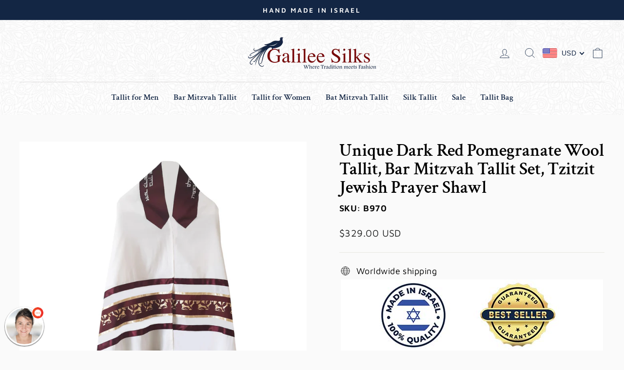

--- FILE ---
content_type: text/javascript; charset=utf-8
request_url: https://www.galileesilks.com/products/option-set-232260-select-3.js
body_size: 83
content:
{"id":8056151605492,"title":"Personalize Tallit bag","handle":"option-set-232260-select-3","description":"\u003cp\u003e\u003c\/p\u003e","published_at":"2023-03-11T18:45:53+02:00","created_at":"2023-03-11T18:45:53+02:00","vendor":"Galilee Silks","type":"","tags":["globo-product-options","option-set-232260-select-3"],"price":2900,"price_min":2900,"price_max":2900,"available":true,"price_varies":false,"compare_at_price":null,"compare_at_price_min":0,"compare_at_price_max":0,"compare_at_price_varies":false,"variants":[{"id":43821032571124,"title":"Personalize Tallit Bag","option1":"Personalize Tallit Bag","option2":null,"option3":null,"sku":null,"requires_shipping":true,"taxable":true,"featured_image":null,"available":true,"name":"Personalize Tallit bag - Personalize Tallit Bag","public_title":"Personalize Tallit Bag","options":["Personalize Tallit Bag"],"price":2900,"weight":0,"compare_at_price":null,"inventory_management":"shopify","barcode":null,"requires_selling_plan":false,"selling_plan_allocations":[]},{"id":47467142742260,"title":"Personalize Tallit Bag - Personalize Tallit Bag","option1":"Personalize Tallit Bag - Personalize Tallit Bag","option2":null,"option3":null,"sku":null,"requires_shipping":true,"taxable":true,"featured_image":null,"available":true,"name":"Personalize Tallit bag - Personalize Tallit Bag - Personalize Tallit Bag","public_title":"Personalize Tallit Bag - Personalize Tallit Bag","options":["Personalize Tallit Bag - Personalize Tallit Bag"],"price":2900,"weight":0,"compare_at_price":null,"inventory_management":"shopify","barcode":null,"requires_selling_plan":false,"selling_plan_allocations":[]},{"id":47467142775028,"title":"Add name embroidery on the Tallit bag","option1":"Add name embroidery on the Tallit bag","option2":null,"option3":null,"sku":null,"requires_shipping":true,"taxable":true,"featured_image":null,"available":true,"name":"Personalize Tallit bag - Add name embroidery on the Tallit bag","public_title":"Add name embroidery on the Tallit bag","options":["Add name embroidery on the Tallit bag"],"price":2900,"weight":0,"compare_at_price":null,"inventory_management":"shopify","barcode":null,"requires_selling_plan":false,"selling_plan_allocations":[]}],"images":[],"featured_image":null,"options":[{"name":"Title","position":1,"values":["Personalize Tallit Bag","Personalize Tallit Bag - Personalize Tallit Bag","Add name embroidery on the Tallit bag"]}],"url":"\/products\/option-set-232260-select-3","requires_selling_plan":false,"selling_plan_groups":[]}

--- FILE ---
content_type: text/javascript; charset=utf-8
request_url: https://www.galileesilks.com/products/size-upgrade-to-55.js
body_size: -496
content:
{"id":8057472909556,"title":"Size upgrade to 55\"","handle":"size-upgrade-to-55","description":"\u003cp\u003e\u003c\/p\u003e","published_at":"2023-03-13T19:42:53+02:00","created_at":"2023-03-13T19:42:53+02:00","vendor":"Galilee Silks","type":"","tags":[],"price":23000,"price_min":23000,"price_max":23000,"available":true,"price_varies":false,"compare_at_price":null,"compare_at_price_min":0,"compare_at_price_max":0,"compare_at_price_varies":false,"variants":[{"id":43823849308404,"title":"Default Title","option1":"Default Title","option2":null,"option3":null,"sku":null,"requires_shipping":false,"taxable":true,"featured_image":null,"available":true,"name":"Size upgrade to 55\"","public_title":null,"options":["Default Title"],"price":23000,"weight":0,"compare_at_price":null,"inventory_management":null,"barcode":null,"requires_selling_plan":false,"selling_plan_allocations":[]}],"images":[],"featured_image":null,"options":[{"name":"Title","position":1,"values":["Default Title"]}],"url":"\/products\/size-upgrade-to-55","requires_selling_plan":false,"selling_plan_groups":[]}

--- FILE ---
content_type: text/javascript; charset=utf-8
request_url: https://www.galileesilks.com/products/add-matching-tefillin-bag.js
body_size: 201
content:
{"id":8112939270388,"title":"Matching Tefillin Bag by Galilee Silks","handle":"add-matching-tefillin-bag","description":"\u003cp\u003eThis Matching Tefillin Bag is designed to perfectly complement any Tallit and Kippah set from our collection, offering both standalone purchase and upgrade options. \u003cbr\u003e\u003cbr\u003eCrafted to harmonize with your chosen design, the Tefillin Bag provides elegant protection for your Tefillin while supporting personalized expression through custom embroidery in English, Hebrew, or both. \u003cbr\u003e\u003cbr\u003eThis blend of functionality and thoughtful customization ensures your sacred items are stored with care and distinction.\u003c\/p\u003e","published_at":"2023-07-31T17:05:41+03:00","created_at":"2023-05-12T10:40:20+03:00","vendor":"Galilee Silks","type":"","tags":["globo-product-options"],"price":3000,"price_min":3000,"price_max":5900,"available":true,"price_varies":true,"compare_at_price":null,"compare_at_price_min":0,"compare_at_price_max":0,"compare_at_price_varies":false,"variants":[{"id":43946182246644,"title":"Add Non-Personalized Tefillin Bag","option1":"Add Non-Personalized Tefillin Bag","option2":null,"option3":null,"sku":null,"requires_shipping":true,"taxable":true,"featured_image":null,"available":true,"name":"Matching Tefillin Bag by Galilee Silks - Add Non-Personalized Tefillin Bag","public_title":"Add Non-Personalized Tefillin Bag","options":["Add Non-Personalized Tefillin Bag"],"price":3000,"weight":0,"compare_at_price":null,"inventory_management":"shopify","barcode":null,"requires_selling_plan":false,"selling_plan_allocations":[]},{"id":47467142447348,"title":"Add Personalized Tefillin Bag","option1":"Add Personalized Tefillin Bag","option2":null,"option3":null,"sku":null,"requires_shipping":true,"taxable":true,"featured_image":null,"available":true,"name":"Matching Tefillin Bag by Galilee Silks - Add Personalized Tefillin Bag","public_title":"Add Personalized Tefillin Bag","options":["Add Personalized Tefillin Bag"],"price":5900,"weight":0,"compare_at_price":null,"inventory_management":"shopify","barcode":null,"requires_selling_plan":false,"selling_plan_allocations":[]}],"images":["\/\/cdn.shopify.com\/s\/files\/1\/0073\/5333\/5877\/files\/SiteT238wooltallit_barmitzvahtallitbag_Medium_1800x1800_b1da272d-77ea-41e6-a0a8-6efa75e01bb8.webp?v=1760566322","\/\/cdn.shopify.com\/s\/files\/1\/0073\/5333\/5877\/files\/2025-10-15221708_83f39fc0-03f9-4998-bde3-97252d3d5f20.png?v=1768838444"],"featured_image":"\/\/cdn.shopify.com\/s\/files\/1\/0073\/5333\/5877\/files\/SiteT238wooltallit_barmitzvahtallitbag_Medium_1800x1800_b1da272d-77ea-41e6-a0a8-6efa75e01bb8.webp?v=1760566322","options":[{"name":"Size","position":1,"values":["Add Non-Personalized Tefillin Bag","Add Personalized Tefillin Bag"]}],"url":"\/products\/add-matching-tefillin-bag","media":[{"alt":null,"id":40194576285940,"position":1,"preview_image":{"aspect_ratio":1.328,"height":768,"width":1020,"src":"https:\/\/cdn.shopify.com\/s\/files\/1\/0073\/5333\/5877\/files\/SiteT238wooltallit_barmitzvahtallitbag_Medium_1800x1800_b1da272d-77ea-41e6-a0a8-6efa75e01bb8.webp?v=1760566322"},"aspect_ratio":1.328,"height":768,"media_type":"image","src":"https:\/\/cdn.shopify.com\/s\/files\/1\/0073\/5333\/5877\/files\/SiteT238wooltallit_barmitzvahtallitbag_Medium_1800x1800_b1da272d-77ea-41e6-a0a8-6efa75e01bb8.webp?v=1760566322","width":1020},{"alt":"Navy blue pouch with reflective silver stripes on a white background","id":41308008317172,"position":2,"preview_image":{"aspect_ratio":1.507,"height":880,"width":1326,"src":"https:\/\/cdn.shopify.com\/s\/files\/1\/0073\/5333\/5877\/files\/2025-10-15221708_83f39fc0-03f9-4998-bde3-97252d3d5f20.png?v=1768838444"},"aspect_ratio":1.507,"height":880,"media_type":"image","src":"https:\/\/cdn.shopify.com\/s\/files\/1\/0073\/5333\/5877\/files\/2025-10-15221708_83f39fc0-03f9-4998-bde3-97252d3d5f20.png?v=1768838444","width":1326}],"requires_selling_plan":false,"selling_plan_groups":[]}

--- FILE ---
content_type: text/javascript; charset=utf-8
request_url: https://www.galileesilks.com/products/size-upgrade-to-35.js
body_size: -551
content:
{"id":8057472745716,"title":"Size upgrade to 35\"","handle":"size-upgrade-to-35","description":"\u003cp\u003e\u003c\/p\u003e","published_at":"2023-09-29T12:00:28+03:00","created_at":"2023-03-13T19:42:35+02:00","vendor":"Galilee Silks","type":"","tags":[],"price":10000,"price_min":10000,"price_max":10000,"available":true,"price_varies":false,"compare_at_price":null,"compare_at_price_min":0,"compare_at_price_max":0,"compare_at_price_varies":false,"variants":[{"id":43823849013492,"title":"Default Title","option1":"Default Title","option2":null,"option3":null,"sku":null,"requires_shipping":false,"taxable":true,"featured_image":null,"available":true,"name":"Size upgrade to 35\"","public_title":null,"options":["Default Title"],"price":10000,"weight":0,"compare_at_price":null,"inventory_management":null,"barcode":null,"requires_selling_plan":false,"selling_plan_allocations":[]}],"images":[],"featured_image":null,"options":[{"name":"Title","position":1,"values":["Default Title"]}],"url":"\/products\/size-upgrade-to-35","requires_selling_plan":false,"selling_plan_groups":[]}